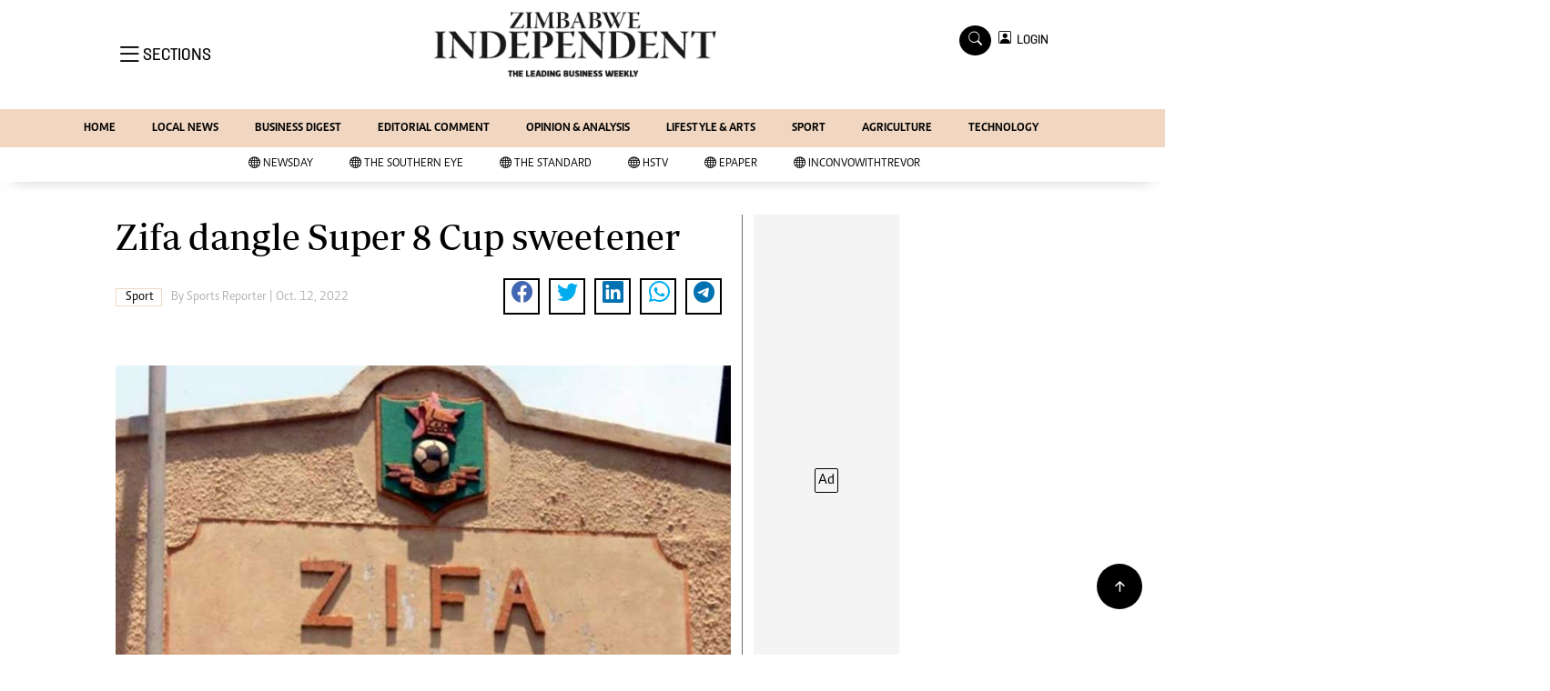

--- FILE ---
content_type: text/html; charset=utf-8
request_url: https://www.google.com/recaptcha/api2/aframe
body_size: 266
content:
<!DOCTYPE HTML><html><head><meta http-equiv="content-type" content="text/html; charset=UTF-8"></head><body><script nonce="ZjP5nVubjgesr70f8fssTQ">/** Anti-fraud and anti-abuse applications only. See google.com/recaptcha */ try{var clients={'sodar':'https://pagead2.googlesyndication.com/pagead/sodar?'};window.addEventListener("message",function(a){try{if(a.source===window.parent){var b=JSON.parse(a.data);var c=clients[b['id']];if(c){var d=document.createElement('img');d.src=c+b['params']+'&rc='+(localStorage.getItem("rc::a")?sessionStorage.getItem("rc::b"):"");window.document.body.appendChild(d);sessionStorage.setItem("rc::e",parseInt(sessionStorage.getItem("rc::e")||0)+1);localStorage.setItem("rc::h",'1769286195923');}}}catch(b){}});window.parent.postMessage("_grecaptcha_ready", "*");}catch(b){}</script></body></html>

--- FILE ---
content_type: application/javascript; charset=utf-8
request_url: https://app.dynatondata.com/bid/js/6864e1449fb85db37d20e091
body_size: 299
content:
if(void 0===window.rtbDynatonData){window.rtbDynatonData={baseUrl:"https://app.dynatondata.com",siteScriptSrc:"https://d1cpg4d9mlwf4e.cloudfront.net/scripts/production/4.0.0.24/site.js",countryDataSrc:"https://d1cpg4d9mlwf4e.cloudfront.net/scripts/production/4.0.0.24/countries.json",slots:[{_id:"6864e162765d342d9b88d2fe",width:160,height:600}],clientIp:"3.143.5.106",siteId:"6864e1449fb85db37d20e091",placementRange:[0,4,8,12]};const a=document.createElement("script");a.src="https://d1cpg4d9mlwf4e.cloudfront.net/scripts/production/4.0.0.24/pilot.js",a.type="text/javascript",a.async=!0,document.head.prepend(a)}